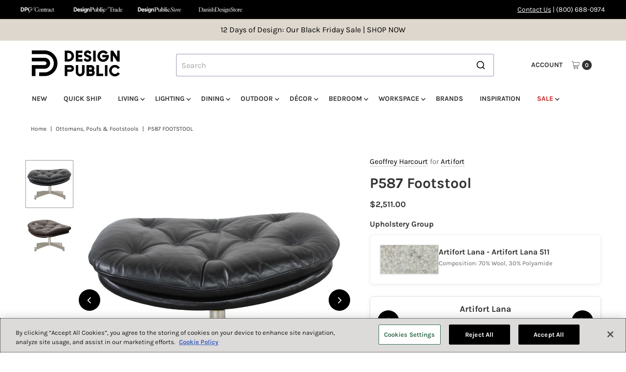

--- FILE ---
content_type: text/javascript; charset=utf-8
request_url: https://www.designpublic.com/products/geoffrey-harcourt-rdi-p587-footstool-artifort.js
body_size: 1905
content:
{"id":1488285597771,"title":"P587 Footstool","handle":"geoffrey-harcourt-rdi-p587-footstool-artifort","description":"\u003cp\u003eMatching footstool for F587-F587L Chair.\u003c\/p\u003e","published_at":"2020-12-15T11:39:59-08:00","created_at":"2019-01-09T16:21:16-08:00","vendor":"Artifort","type":"Ottomans, Poufs \u0026 Footstools","tags":["*artupdate724","*COM","*needs images","*not hive","*not-default-product-template","*tempalgoliasync","*Warranty:5","1000-2500","2500-or-less","4-leg","artifort","base-material-metal","base-star","base_2:star","base_material_2:metal","depth-16-24in","depth_2:16-24\"","Geoffrey Harcourt","Geoffrey Harcourt RDI","leadtime:over 15 weeks","length-under-58in","length_2:under 58\"","netprice:2500 Or Less","ottomans-poufs-and-footstools","ottomans-poufs-footstools","over-15-weeks","over-2500","warranty-1-or-more-years","warranty-2-or-more-years","warranty-3-or-more-years","warranty-5-or-more-years","Warranty2:1 Or More Years","Warranty2:2 Or More Years","Warranty2:3 Or More Years","Warranty2:4 Or More Years","Warranty2:5 Or More Years"],"price":226900,"price_min":226900,"price_max":299900,"available":true,"price_varies":true,"compare_at_price":null,"compare_at_price_min":0,"compare_at_price_max":0,"compare_at_price_varies":false,"variants":[{"id":13618206965835,"title":"Price Group AA \/ Polished Stainless Steel","option1":"Price Group AA","option2":"Polished Stainless Steel","option3":null,"sku":"ART-P587-AA-PO-SSTL","requires_shipping":true,"taxable":true,"featured_image":null,"available":true,"name":"P587 Footstool - Price Group AA \/ Polished Stainless Steel","public_title":"Price Group AA \/ Polished Stainless Steel","options":["Price Group AA","Polished Stainless Steel"],"price":251100,"weight":1020,"compare_at_price":null,"inventory_quantity":0,"inventory_management":null,"inventory_policy":"continue","barcode":null,"quantity_rule":{"min":1,"max":null,"increment":1},"quantity_price_breaks":[],"requires_selling_plan":false,"selling_plan_allocations":[]},{"id":13618206998603,"title":"Price Group BB \/ Polished Stainless Steel","option1":"Price Group BB","option2":"Polished Stainless Steel","option3":null,"sku":"ART-P587-BB-PO-SSTL","requires_shipping":true,"taxable":true,"featured_image":null,"available":true,"name":"P587 Footstool - Price Group BB \/ Polished Stainless Steel","public_title":"Price Group BB \/ Polished Stainless Steel","options":["Price Group BB","Polished Stainless Steel"],"price":260200,"weight":1020,"compare_at_price":null,"inventory_quantity":0,"inventory_management":null,"inventory_policy":"continue","barcode":null,"quantity_rule":{"min":1,"max":null,"increment":1},"quantity_price_breaks":[],"requires_selling_plan":false,"selling_plan_allocations":[]},{"id":13618207031371,"title":"Price Group CC \/ Polished Stainless Steel","option1":"Price Group CC","option2":"Polished Stainless Steel","option3":null,"sku":"ART-P587-CC-PO-SSTL","requires_shipping":true,"taxable":true,"featured_image":null,"available":true,"name":"P587 Footstool - Price Group CC \/ Polished Stainless Steel","public_title":"Price Group CC \/ Polished Stainless Steel","options":["Price Group CC","Polished Stainless Steel"],"price":268600,"weight":1020,"compare_at_price":null,"inventory_quantity":0,"inventory_management":null,"inventory_policy":"continue","barcode":null,"quantity_rule":{"min":1,"max":null,"increment":1},"quantity_price_breaks":[],"requires_selling_plan":false,"selling_plan_allocations":[]},{"id":13618207064139,"title":"Price Group DD \/ Polished Stainless Steel","option1":"Price Group DD","option2":"Polished Stainless Steel","option3":null,"sku":"ART-P587-DD-PO-SSTL","requires_shipping":true,"taxable":true,"featured_image":null,"available":true,"name":"P587 Footstool - Price Group DD \/ Polished Stainless Steel","public_title":"Price Group DD \/ Polished Stainless Steel","options":["Price Group DD","Polished Stainless Steel"],"price":276500,"weight":1020,"compare_at_price":null,"inventory_quantity":0,"inventory_management":null,"inventory_policy":"continue","barcode":null,"quantity_rule":{"min":1,"max":null,"increment":1},"quantity_price_breaks":[],"requires_selling_plan":false,"selling_plan_allocations":[]},{"id":13618207096907,"title":"Price Group EE \/ Polished Stainless Steel","option1":"Price Group EE","option2":"Polished Stainless Steel","option3":null,"sku":"ART-P587-EE-PO-SSTL","requires_shipping":true,"taxable":true,"featured_image":null,"available":true,"name":"P587 Footstool - Price Group EE \/ Polished Stainless Steel","public_title":"Price Group EE \/ Polished Stainless Steel","options":["Price Group EE","Polished Stainless Steel"],"price":282500,"weight":1020,"compare_at_price":null,"inventory_quantity":0,"inventory_management":null,"inventory_policy":"continue","barcode":null,"quantity_rule":{"min":1,"max":null,"increment":1},"quantity_price_breaks":[],"requires_selling_plan":false,"selling_plan_allocations":[]},{"id":13618207129675,"title":"Price Group FF \/ Polished Stainless Steel","option1":"Price Group FF","option2":"Polished Stainless Steel","option3":null,"sku":"ART-P587-FF-PO-SSTL","requires_shipping":true,"taxable":true,"featured_image":null,"available":true,"name":"P587 Footstool - Price Group FF \/ Polished Stainless Steel","public_title":"Price Group FF \/ Polished Stainless Steel","options":["Price Group FF","Polished Stainless Steel"],"price":289000,"weight":1020,"compare_at_price":null,"inventory_quantity":0,"inventory_management":null,"inventory_policy":"continue","barcode":null,"quantity_rule":{"min":1,"max":null,"increment":1},"quantity_price_breaks":[],"requires_selling_plan":false,"selling_plan_allocations":[]},{"id":13618207162443,"title":"Price Group GG \/ Polished Stainless Steel","option1":"Price Group GG","option2":"Polished Stainless Steel","option3":null,"sku":"ART-P587-GG-PO-SSTL","requires_shipping":true,"taxable":true,"featured_image":null,"available":true,"name":"P587 Footstool - Price Group GG \/ Polished Stainless Steel","public_title":"Price Group GG \/ Polished Stainless Steel","options":["Price Group GG","Polished Stainless Steel"],"price":294600,"weight":1020,"compare_at_price":null,"inventory_quantity":0,"inventory_management":null,"inventory_policy":"continue","barcode":null,"quantity_rule":{"min":1,"max":null,"increment":1},"quantity_price_breaks":[],"requires_selling_plan":false,"selling_plan_allocations":[]},{"id":13618207195211,"title":"Price Group HH \/ Polished Stainless Steel","option1":"Price Group HH","option2":"Polished Stainless Steel","option3":null,"sku":"ART-P587-HH-PO-SSTL","requires_shipping":true,"taxable":true,"featured_image":null,"available":true,"name":"P587 Footstool - Price Group HH \/ Polished Stainless Steel","public_title":"Price Group HH \/ Polished Stainless Steel","options":["Price Group HH","Polished Stainless Steel"],"price":299900,"weight":1020,"compare_at_price":null,"inventory_quantity":0,"inventory_management":null,"inventory_policy":"continue","barcode":null,"quantity_rule":{"min":1,"max":null,"increment":1},"quantity_price_breaks":[],"requires_selling_plan":false,"selling_plan_allocations":[]},{"id":13618207227979,"title":"Price Group AA \/ Matte Fine Texture - Jet Black P10","option1":"Price Group AA","option2":"Matte Fine Texture - Jet Black P10","option3":null,"sku":"ART-P587-AA-P10","requires_shipping":true,"taxable":true,"featured_image":null,"available":true,"name":"P587 Footstool - Price Group AA \/ Matte Fine Texture - Jet Black P10","public_title":"Price Group AA \/ Matte Fine Texture - Jet Black P10","options":["Price Group AA","Matte Fine Texture - Jet Black P10"],"price":226900,"weight":1020,"compare_at_price":null,"inventory_quantity":0,"inventory_management":null,"inventory_policy":"continue","barcode":null,"quantity_rule":{"min":1,"max":null,"increment":1},"quantity_price_breaks":[],"requires_selling_plan":false,"selling_plan_allocations":[]},{"id":13618207260747,"title":"Price Group BB \/ Matte Fine Texture - Jet Black P10","option1":"Price Group BB","option2":"Matte Fine Texture - Jet Black P10","option3":null,"sku":"ART-P587-BB-P10","requires_shipping":true,"taxable":true,"featured_image":null,"available":true,"name":"P587 Footstool - Price Group BB \/ Matte Fine Texture - Jet Black P10","public_title":"Price Group BB \/ Matte Fine Texture - Jet Black P10","options":["Price Group BB","Matte Fine Texture - Jet Black P10"],"price":236000,"weight":1020,"compare_at_price":null,"inventory_quantity":0,"inventory_management":null,"inventory_policy":"continue","barcode":null,"quantity_rule":{"min":1,"max":null,"increment":1},"quantity_price_breaks":[],"requires_selling_plan":false,"selling_plan_allocations":[]},{"id":13618207293515,"title":"Price Group CC \/ Matte Fine Texture - Jet Black P10","option1":"Price Group CC","option2":"Matte Fine Texture - Jet Black P10","option3":null,"sku":"ART-P587-CC-P10","requires_shipping":true,"taxable":true,"featured_image":null,"available":true,"name":"P587 Footstool - Price Group CC \/ Matte Fine Texture - Jet Black P10","public_title":"Price Group CC \/ Matte Fine Texture - Jet Black P10","options":["Price Group CC","Matte Fine Texture - Jet Black P10"],"price":244400,"weight":1020,"compare_at_price":null,"inventory_quantity":0,"inventory_management":null,"inventory_policy":"continue","barcode":null,"quantity_rule":{"min":1,"max":null,"increment":1},"quantity_price_breaks":[],"requires_selling_plan":false,"selling_plan_allocations":[]},{"id":13618207326283,"title":"Price Group DD \/ Matte Fine Texture - Jet Black P10","option1":"Price Group DD","option2":"Matte Fine Texture - Jet Black P10","option3":null,"sku":"ART-P587-DD-P10","requires_shipping":true,"taxable":true,"featured_image":null,"available":true,"name":"P587 Footstool - Price Group DD \/ Matte Fine Texture - Jet Black P10","public_title":"Price Group DD \/ Matte Fine Texture - Jet Black P10","options":["Price Group DD","Matte Fine Texture - Jet Black P10"],"price":252300,"weight":1020,"compare_at_price":null,"inventory_quantity":0,"inventory_management":null,"inventory_policy":"continue","barcode":null,"quantity_rule":{"min":1,"max":null,"increment":1},"quantity_price_breaks":[],"requires_selling_plan":false,"selling_plan_allocations":[]},{"id":13618207359051,"title":"Price Group EE \/ Matte Fine Texture - Jet Black P10","option1":"Price Group EE","option2":"Matte Fine Texture - Jet Black P10","option3":null,"sku":"ART-P587-EE-P10","requires_shipping":true,"taxable":true,"featured_image":null,"available":true,"name":"P587 Footstool - Price Group EE \/ Matte Fine Texture - Jet Black P10","public_title":"Price Group EE \/ Matte Fine Texture - Jet Black P10","options":["Price Group EE","Matte Fine Texture - Jet Black P10"],"price":258300,"weight":1020,"compare_at_price":null,"inventory_quantity":0,"inventory_management":null,"inventory_policy":"continue","barcode":null,"quantity_rule":{"min":1,"max":null,"increment":1},"quantity_price_breaks":[],"requires_selling_plan":false,"selling_plan_allocations":[]},{"id":13618207391819,"title":"Price Group FF \/ Matte Fine Texture - Jet Black P10","option1":"Price Group FF","option2":"Matte Fine Texture - Jet Black P10","option3":null,"sku":"ART-P587-FF-P10","requires_shipping":true,"taxable":true,"featured_image":null,"available":true,"name":"P587 Footstool - Price Group FF \/ Matte Fine Texture - Jet Black P10","public_title":"Price Group FF \/ Matte Fine Texture - Jet Black P10","options":["Price Group FF","Matte Fine Texture - Jet Black P10"],"price":264800,"weight":1020,"compare_at_price":null,"inventory_quantity":0,"inventory_management":null,"inventory_policy":"continue","barcode":null,"quantity_rule":{"min":1,"max":null,"increment":1},"quantity_price_breaks":[],"requires_selling_plan":false,"selling_plan_allocations":[]},{"id":13618207424587,"title":"Price Group GG \/ Matte Fine Texture - Jet Black P10","option1":"Price Group GG","option2":"Matte Fine Texture - Jet Black P10","option3":null,"sku":"ART-P587-GG-P10","requires_shipping":true,"taxable":true,"featured_image":null,"available":true,"name":"P587 Footstool - Price Group GG \/ Matte Fine Texture - Jet Black P10","public_title":"Price Group GG \/ Matte Fine Texture - Jet Black P10","options":["Price Group GG","Matte Fine Texture - Jet Black P10"],"price":270400,"weight":1020,"compare_at_price":null,"inventory_quantity":0,"inventory_management":null,"inventory_policy":"continue","barcode":null,"quantity_rule":{"min":1,"max":null,"increment":1},"quantity_price_breaks":[],"requires_selling_plan":false,"selling_plan_allocations":[]},{"id":13618207457355,"title":"Price Group HH \/ Matte Fine Texture - Jet Black P10","option1":"Price Group HH","option2":"Matte Fine Texture - Jet Black P10","option3":null,"sku":"ART-P587-HH-P10","requires_shipping":true,"taxable":true,"featured_image":null,"available":true,"name":"P587 Footstool - Price Group HH \/ Matte Fine Texture - Jet Black P10","public_title":"Price Group HH \/ Matte Fine Texture - Jet Black P10","options":["Price Group HH","Matte Fine Texture - Jet Black P10"],"price":275700,"weight":1020,"compare_at_price":null,"inventory_quantity":0,"inventory_management":null,"inventory_policy":"continue","barcode":null,"quantity_rule":{"min":1,"max":null,"increment":1},"quantity_price_breaks":[],"requires_selling_plan":false,"selling_plan_allocations":[]},{"id":13618207490123,"title":"Price Group AA \/ Matte Fine Texture - Traffic White P23","option1":"Price Group AA","option2":"Matte Fine Texture - Traffic White P23","option3":null,"sku":"ART-P587-AA-P23","requires_shipping":true,"taxable":true,"featured_image":null,"available":true,"name":"P587 Footstool - Price Group AA \/ Matte Fine Texture - Traffic White P23","public_title":"Price Group AA \/ Matte Fine Texture - Traffic White P23","options":["Price Group AA","Matte Fine Texture - Traffic White P23"],"price":226900,"weight":1020,"compare_at_price":null,"inventory_quantity":0,"inventory_management":null,"inventory_policy":"continue","barcode":null,"quantity_rule":{"min":1,"max":null,"increment":1},"quantity_price_breaks":[],"requires_selling_plan":false,"selling_plan_allocations":[]},{"id":13618207522891,"title":"Price Group BB \/ Matte Fine Texture - Traffic White P23","option1":"Price Group BB","option2":"Matte Fine Texture - Traffic White P23","option3":null,"sku":"ART-P587-BB-P23","requires_shipping":true,"taxable":true,"featured_image":null,"available":true,"name":"P587 Footstool - Price Group BB \/ Matte Fine Texture - Traffic White P23","public_title":"Price Group BB \/ Matte Fine Texture - Traffic White P23","options":["Price Group BB","Matte Fine Texture - Traffic White P23"],"price":236000,"weight":1020,"compare_at_price":null,"inventory_quantity":0,"inventory_management":null,"inventory_policy":"continue","barcode":null,"quantity_rule":{"min":1,"max":null,"increment":1},"quantity_price_breaks":[],"requires_selling_plan":false,"selling_plan_allocations":[]},{"id":13618207555659,"title":"Price Group CC \/ Matte Fine Texture - Traffic White P23","option1":"Price Group CC","option2":"Matte Fine Texture - Traffic White P23","option3":null,"sku":"ART-P587-CC-P23","requires_shipping":true,"taxable":true,"featured_image":null,"available":true,"name":"P587 Footstool - Price Group CC \/ Matte Fine Texture - Traffic White P23","public_title":"Price Group CC \/ Matte Fine Texture - Traffic White P23","options":["Price Group CC","Matte Fine Texture - Traffic White P23"],"price":244400,"weight":1020,"compare_at_price":null,"inventory_quantity":0,"inventory_management":null,"inventory_policy":"continue","barcode":null,"quantity_rule":{"min":1,"max":null,"increment":1},"quantity_price_breaks":[],"requires_selling_plan":false,"selling_plan_allocations":[]},{"id":13618207588427,"title":"Price Group DD \/ Matte Fine Texture - Traffic White P23","option1":"Price Group DD","option2":"Matte Fine Texture - Traffic White P23","option3":null,"sku":"ART-P587-DD-P23","requires_shipping":true,"taxable":true,"featured_image":null,"available":true,"name":"P587 Footstool - Price Group DD \/ Matte Fine Texture - Traffic White P23","public_title":"Price Group DD \/ Matte Fine Texture - Traffic White P23","options":["Price Group DD","Matte Fine Texture - Traffic White P23"],"price":252300,"weight":1020,"compare_at_price":null,"inventory_quantity":0,"inventory_management":null,"inventory_policy":"continue","barcode":null,"quantity_rule":{"min":1,"max":null,"increment":1},"quantity_price_breaks":[],"requires_selling_plan":false,"selling_plan_allocations":[]},{"id":13618207621195,"title":"Price Group EE \/ Matte Fine Texture - Traffic White P23","option1":"Price Group EE","option2":"Matte Fine Texture - Traffic White P23","option3":null,"sku":"ART-P587-EE-P23","requires_shipping":true,"taxable":true,"featured_image":null,"available":true,"name":"P587 Footstool - Price Group EE \/ Matte Fine Texture - Traffic White P23","public_title":"Price Group EE \/ Matte Fine Texture - Traffic White P23","options":["Price Group EE","Matte Fine Texture - Traffic White P23"],"price":258300,"weight":1020,"compare_at_price":null,"inventory_quantity":0,"inventory_management":null,"inventory_policy":"continue","barcode":null,"quantity_rule":{"min":1,"max":null,"increment":1},"quantity_price_breaks":[],"requires_selling_plan":false,"selling_plan_allocations":[]},{"id":13618207653963,"title":"Price Group FF \/ Matte Fine Texture - Traffic White P23","option1":"Price Group FF","option2":"Matte Fine Texture - Traffic White P23","option3":null,"sku":"ART-P587-FF-P23","requires_shipping":true,"taxable":true,"featured_image":null,"available":true,"name":"P587 Footstool - Price Group FF \/ Matte Fine Texture - Traffic White P23","public_title":"Price Group FF \/ Matte Fine Texture - Traffic White P23","options":["Price Group FF","Matte Fine Texture - Traffic White P23"],"price":264800,"weight":1020,"compare_at_price":null,"inventory_quantity":0,"inventory_management":null,"inventory_policy":"continue","barcode":null,"quantity_rule":{"min":1,"max":null,"increment":1},"quantity_price_breaks":[],"requires_selling_plan":false,"selling_plan_allocations":[]},{"id":13618207686731,"title":"Price Group GG \/ Matte Fine Texture - Traffic White P23","option1":"Price Group GG","option2":"Matte Fine Texture - Traffic White P23","option3":null,"sku":"ART-P587-GG-P23","requires_shipping":true,"taxable":true,"featured_image":null,"available":true,"name":"P587 Footstool - Price Group GG \/ Matte Fine Texture - Traffic White P23","public_title":"Price Group GG \/ Matte Fine Texture - Traffic White P23","options":["Price Group GG","Matte Fine Texture - Traffic White P23"],"price":270400,"weight":1020,"compare_at_price":null,"inventory_quantity":0,"inventory_management":null,"inventory_policy":"continue","barcode":null,"quantity_rule":{"min":1,"max":null,"increment":1},"quantity_price_breaks":[],"requires_selling_plan":false,"selling_plan_allocations":[]},{"id":13618207719499,"title":"Price Group HH \/ Matte Fine Texture - Traffic White P23","option1":"Price Group HH","option2":"Matte Fine Texture - Traffic White P23","option3":null,"sku":"ART-P587-HH-P23","requires_shipping":true,"taxable":true,"featured_image":null,"available":true,"name":"P587 Footstool - Price Group HH \/ Matte Fine Texture - Traffic White P23","public_title":"Price Group HH \/ Matte Fine Texture - Traffic White P23","options":["Price Group HH","Matte Fine Texture - Traffic White P23"],"price":275700,"weight":1020,"compare_at_price":null,"inventory_quantity":0,"inventory_management":null,"inventory_policy":"continue","barcode":null,"quantity_rule":{"min":1,"max":null,"increment":1},"quantity_price_breaks":[],"requires_selling_plan":false,"selling_plan_allocations":[]},{"id":13618207752267,"title":"Price Group AA \/ Matte Fine Texture - Slate Grey P85","option1":"Price Group AA","option2":"Matte Fine Texture - Slate Grey P85","option3":null,"sku":"ART-P587-AA-P85","requires_shipping":true,"taxable":true,"featured_image":null,"available":true,"name":"P587 Footstool - Price Group AA \/ Matte Fine Texture - Slate Grey P85","public_title":"Price Group AA \/ Matte Fine Texture - Slate Grey P85","options":["Price Group AA","Matte Fine Texture - Slate Grey P85"],"price":226900,"weight":1020,"compare_at_price":null,"inventory_quantity":0,"inventory_management":null,"inventory_policy":"continue","barcode":null,"quantity_rule":{"min":1,"max":null,"increment":1},"quantity_price_breaks":[],"requires_selling_plan":false,"selling_plan_allocations":[]},{"id":13618207785035,"title":"Price Group BB \/ Matte Fine Texture - Slate Grey P85","option1":"Price Group BB","option2":"Matte Fine Texture - Slate Grey P85","option3":null,"sku":"ART-P587-BB-P85","requires_shipping":true,"taxable":true,"featured_image":null,"available":true,"name":"P587 Footstool - Price Group BB \/ Matte Fine Texture - Slate Grey P85","public_title":"Price Group BB \/ Matte Fine Texture - Slate Grey P85","options":["Price Group BB","Matte Fine Texture - Slate Grey P85"],"price":236000,"weight":1020,"compare_at_price":null,"inventory_quantity":0,"inventory_management":null,"inventory_policy":"continue","barcode":null,"quantity_rule":{"min":1,"max":null,"increment":1},"quantity_price_breaks":[],"requires_selling_plan":false,"selling_plan_allocations":[]},{"id":13618207817803,"title":"Price Group CC \/ Matte Fine Texture - Slate Grey P85","option1":"Price Group CC","option2":"Matte Fine Texture - Slate Grey P85","option3":null,"sku":"ART-P587-CC-P85","requires_shipping":true,"taxable":true,"featured_image":null,"available":true,"name":"P587 Footstool - Price Group CC \/ Matte Fine Texture - Slate Grey P85","public_title":"Price Group CC \/ Matte Fine Texture - Slate Grey P85","options":["Price Group CC","Matte Fine Texture - Slate Grey P85"],"price":244400,"weight":1020,"compare_at_price":null,"inventory_quantity":0,"inventory_management":null,"inventory_policy":"continue","barcode":null,"quantity_rule":{"min":1,"max":null,"increment":1},"quantity_price_breaks":[],"requires_selling_plan":false,"selling_plan_allocations":[]},{"id":13618207850571,"title":"Price Group DD \/ Matte Fine Texture - Slate Grey P85","option1":"Price Group DD","option2":"Matte Fine Texture - Slate Grey P85","option3":null,"sku":"ART-P587-DD-P85","requires_shipping":true,"taxable":true,"featured_image":null,"available":true,"name":"P587 Footstool - Price Group DD \/ Matte Fine Texture - Slate Grey P85","public_title":"Price Group DD \/ Matte Fine Texture - Slate Grey P85","options":["Price Group DD","Matte Fine Texture - Slate Grey P85"],"price":252300,"weight":1020,"compare_at_price":null,"inventory_quantity":0,"inventory_management":null,"inventory_policy":"continue","barcode":null,"quantity_rule":{"min":1,"max":null,"increment":1},"quantity_price_breaks":[],"requires_selling_plan":false,"selling_plan_allocations":[]},{"id":13618207883339,"title":"Price Group EE \/ Matte Fine Texture - Slate Grey P85","option1":"Price Group EE","option2":"Matte Fine Texture - Slate Grey P85","option3":null,"sku":"ART-P587-EE-P85","requires_shipping":true,"taxable":true,"featured_image":null,"available":true,"name":"P587 Footstool - Price Group EE \/ Matte Fine Texture - Slate Grey P85","public_title":"Price Group EE \/ Matte Fine Texture - Slate Grey P85","options":["Price Group EE","Matte Fine Texture - Slate Grey P85"],"price":258300,"weight":1020,"compare_at_price":null,"inventory_quantity":0,"inventory_management":null,"inventory_policy":"continue","barcode":null,"quantity_rule":{"min":1,"max":null,"increment":1},"quantity_price_breaks":[],"requires_selling_plan":false,"selling_plan_allocations":[]},{"id":13618207916107,"title":"Price Group FF \/ Matte Fine Texture - Slate Grey P85","option1":"Price Group FF","option2":"Matte Fine Texture - Slate Grey P85","option3":null,"sku":"ART-P587-FF-P85","requires_shipping":true,"taxable":true,"featured_image":null,"available":true,"name":"P587 Footstool - Price Group FF \/ Matte Fine Texture - Slate Grey P85","public_title":"Price Group FF \/ Matte Fine Texture - Slate Grey P85","options":["Price Group FF","Matte Fine Texture - Slate Grey P85"],"price":264800,"weight":1020,"compare_at_price":null,"inventory_quantity":0,"inventory_management":null,"inventory_policy":"continue","barcode":null,"quantity_rule":{"min":1,"max":null,"increment":1},"quantity_price_breaks":[],"requires_selling_plan":false,"selling_plan_allocations":[]},{"id":13618207948875,"title":"Price Group GG \/ Matte Fine Texture - Slate Grey P85","option1":"Price Group GG","option2":"Matte Fine Texture - Slate Grey P85","option3":null,"sku":"ART-P587-GG-P85","requires_shipping":true,"taxable":true,"featured_image":null,"available":true,"name":"P587 Footstool - Price Group GG \/ Matte Fine Texture - Slate Grey P85","public_title":"Price Group GG \/ Matte Fine Texture - Slate Grey P85","options":["Price Group GG","Matte Fine Texture - Slate Grey P85"],"price":270400,"weight":1020,"compare_at_price":null,"inventory_quantity":0,"inventory_management":null,"inventory_policy":"continue","barcode":null,"quantity_rule":{"min":1,"max":null,"increment":1},"quantity_price_breaks":[],"requires_selling_plan":false,"selling_plan_allocations":[]},{"id":13618207981643,"title":"Price Group HH \/ Matte Fine Texture - Slate Grey P85","option1":"Price Group HH","option2":"Matte Fine Texture - Slate Grey P85","option3":null,"sku":"ART-P587-HH-P85","requires_shipping":true,"taxable":true,"featured_image":null,"available":true,"name":"P587 Footstool - Price Group HH \/ Matte Fine Texture - Slate Grey P85","public_title":"Price Group HH \/ Matte Fine Texture - Slate Grey P85","options":["Price Group HH","Matte Fine Texture - Slate Grey P85"],"price":275700,"weight":1020,"compare_at_price":null,"inventory_quantity":0,"inventory_management":null,"inventory_policy":"continue","barcode":null,"quantity_rule":{"min":1,"max":null,"increment":1},"quantity_price_breaks":[],"requires_selling_plan":false,"selling_plan_allocations":[]},{"id":13618208014411,"title":"Price Group AA \/ Matte Fine Texture - Chocolate Brown P67","option1":"Price Group AA","option2":"Matte Fine Texture - Chocolate Brown P67","option3":null,"sku":"ART-P587-AA-P67","requires_shipping":true,"taxable":true,"featured_image":null,"available":true,"name":"P587 Footstool - Price Group AA \/ Matte Fine Texture - Chocolate Brown P67","public_title":"Price Group AA \/ Matte Fine Texture - Chocolate Brown P67","options":["Price Group AA","Matte Fine Texture - Chocolate Brown P67"],"price":226900,"weight":1020,"compare_at_price":null,"inventory_quantity":0,"inventory_management":null,"inventory_policy":"continue","barcode":null,"quantity_rule":{"min":1,"max":null,"increment":1},"quantity_price_breaks":[],"requires_selling_plan":false,"selling_plan_allocations":[]},{"id":13618208047179,"title":"Price Group BB \/ Matte Fine Texture - Chocolate Brown P67","option1":"Price Group BB","option2":"Matte Fine Texture - Chocolate Brown P67","option3":null,"sku":"ART-P587-BB-P67","requires_shipping":true,"taxable":true,"featured_image":null,"available":true,"name":"P587 Footstool - Price Group BB \/ Matte Fine Texture - Chocolate Brown P67","public_title":"Price Group BB \/ Matte Fine Texture - Chocolate Brown P67","options":["Price Group BB","Matte Fine Texture - Chocolate Brown P67"],"price":236000,"weight":1020,"compare_at_price":null,"inventory_quantity":0,"inventory_management":null,"inventory_policy":"continue","barcode":null,"quantity_rule":{"min":1,"max":null,"increment":1},"quantity_price_breaks":[],"requires_selling_plan":false,"selling_plan_allocations":[]},{"id":13618208079947,"title":"Price Group CC \/ Matte Fine Texture - Chocolate Brown P67","option1":"Price Group CC","option2":"Matte Fine Texture - Chocolate Brown P67","option3":null,"sku":"ART-P587-CC-P67","requires_shipping":true,"taxable":true,"featured_image":null,"available":true,"name":"P587 Footstool - Price Group CC \/ Matte Fine Texture - Chocolate Brown P67","public_title":"Price Group CC \/ Matte Fine Texture - Chocolate Brown P67","options":["Price Group CC","Matte Fine Texture - Chocolate Brown P67"],"price":244400,"weight":1020,"compare_at_price":null,"inventory_quantity":0,"inventory_management":null,"inventory_policy":"continue","barcode":null,"quantity_rule":{"min":1,"max":null,"increment":1},"quantity_price_breaks":[],"requires_selling_plan":false,"selling_plan_allocations":[]},{"id":13618208112715,"title":"Price Group DD \/ Matte Fine Texture - Chocolate Brown P67","option1":"Price Group DD","option2":"Matte Fine Texture - Chocolate Brown P67","option3":null,"sku":"ART-P587-DD-P67","requires_shipping":true,"taxable":true,"featured_image":null,"available":true,"name":"P587 Footstool - Price Group DD \/ Matte Fine Texture - Chocolate Brown P67","public_title":"Price Group DD \/ Matte Fine Texture - Chocolate Brown P67","options":["Price Group DD","Matte Fine Texture - Chocolate Brown P67"],"price":252300,"weight":1020,"compare_at_price":null,"inventory_quantity":0,"inventory_management":null,"inventory_policy":"continue","barcode":null,"quantity_rule":{"min":1,"max":null,"increment":1},"quantity_price_breaks":[],"requires_selling_plan":false,"selling_plan_allocations":[]},{"id":13618208145483,"title":"Price Group EE \/ Matte Fine Texture - Chocolate Brown P67","option1":"Price Group EE","option2":"Matte Fine Texture - Chocolate Brown P67","option3":null,"sku":"ART-P587-EE-P67","requires_shipping":true,"taxable":true,"featured_image":null,"available":true,"name":"P587 Footstool - Price Group EE \/ Matte Fine Texture - Chocolate Brown P67","public_title":"Price Group EE \/ Matte Fine Texture - Chocolate Brown P67","options":["Price Group EE","Matte Fine Texture - Chocolate Brown P67"],"price":258300,"weight":1020,"compare_at_price":null,"inventory_quantity":0,"inventory_management":null,"inventory_policy":"continue","barcode":null,"quantity_rule":{"min":1,"max":null,"increment":1},"quantity_price_breaks":[],"requires_selling_plan":false,"selling_plan_allocations":[]},{"id":13618208178251,"title":"Price Group FF \/ Matte Fine Texture - Chocolate Brown P67","option1":"Price Group FF","option2":"Matte Fine Texture - Chocolate Brown P67","option3":null,"sku":"ART-P587-FF-P67","requires_shipping":true,"taxable":true,"featured_image":null,"available":true,"name":"P587 Footstool - Price Group FF \/ Matte Fine Texture - Chocolate Brown P67","public_title":"Price Group FF \/ Matte Fine Texture - Chocolate Brown P67","options":["Price Group FF","Matte Fine Texture - Chocolate Brown P67"],"price":264800,"weight":1020,"compare_at_price":null,"inventory_quantity":0,"inventory_management":null,"inventory_policy":"continue","barcode":null,"quantity_rule":{"min":1,"max":null,"increment":1},"quantity_price_breaks":[],"requires_selling_plan":false,"selling_plan_allocations":[]},{"id":13618208211019,"title":"Price Group GG \/ Matte Fine Texture - Chocolate Brown P67","option1":"Price Group GG","option2":"Matte Fine Texture - Chocolate Brown P67","option3":null,"sku":"ART-P587-GG-P67","requires_shipping":true,"taxable":true,"featured_image":null,"available":true,"name":"P587 Footstool - Price Group GG \/ Matte Fine Texture - Chocolate Brown P67","public_title":"Price Group GG \/ Matte Fine Texture - Chocolate Brown P67","options":["Price Group GG","Matte Fine Texture - Chocolate Brown P67"],"price":270400,"weight":1020,"compare_at_price":null,"inventory_quantity":0,"inventory_management":null,"inventory_policy":"continue","barcode":null,"quantity_rule":{"min":1,"max":null,"increment":1},"quantity_price_breaks":[],"requires_selling_plan":false,"selling_plan_allocations":[]},{"id":13618208243787,"title":"Price Group HH \/ Matte Fine Texture - Chocolate Brown P67","option1":"Price Group HH","option2":"Matte Fine Texture - Chocolate Brown P67","option3":null,"sku":"ART-P587-HH-P67","requires_shipping":true,"taxable":true,"featured_image":null,"available":true,"name":"P587 Footstool - Price Group HH \/ Matte Fine Texture - Chocolate Brown P67","public_title":"Price Group HH \/ Matte Fine Texture - Chocolate Brown P67","options":["Price Group HH","Matte Fine Texture - Chocolate Brown P67"],"price":275700,"weight":1020,"compare_at_price":null,"inventory_quantity":0,"inventory_management":null,"inventory_policy":"continue","barcode":null,"quantity_rule":{"min":1,"max":null,"increment":1},"quantity_price_breaks":[],"requires_selling_plan":false,"selling_plan_allocations":[]}],"images":["\/\/cdn.shopify.com\/s\/files\/1\/1520\/8686\/files\/P587.jpg?v=1762368575","\/\/cdn.shopify.com\/s\/files\/1\/1520\/8686\/files\/artifort-P587.jpg?v=1762368575"],"featured_image":"\/\/cdn.shopify.com\/s\/files\/1\/1520\/8686\/files\/P587.jpg?v=1762368575","options":[{"name":"Upholstery Group","position":1,"values":["Price Group AA","Price Group BB","Price Group CC","Price Group DD","Price Group EE","Price Group FF","Price Group GG","Price Group HH"]},{"name":"Base","position":2,"values":["Polished Stainless Steel","Matte Fine Texture - Jet Black P10","Matte Fine Texture - Traffic White P23","Matte Fine Texture - Slate Grey P85","Matte Fine Texture - Chocolate Brown P67"]}],"url":"\/products\/geoffrey-harcourt-rdi-p587-footstool-artifort","media":[{"alt":null,"id":30080625803449,"position":1,"preview_image":{"aspect_ratio":1.0,"height":1080,"width":1080,"src":"https:\/\/cdn.shopify.com\/s\/files\/1\/1520\/8686\/files\/P587.jpg?v=1762368575"},"aspect_ratio":1.0,"height":1080,"media_type":"image","src":"https:\/\/cdn.shopify.com\/s\/files\/1\/1520\/8686\/files\/P587.jpg?v=1762368575","width":1080},{"alt":null,"id":30080626032825,"position":2,"preview_image":{"aspect_ratio":1.0,"height":1080,"width":1080,"src":"https:\/\/cdn.shopify.com\/s\/files\/1\/1520\/8686\/files\/artifort-P587.jpg?v=1762368575"},"aspect_ratio":1.0,"height":1080,"media_type":"image","src":"https:\/\/cdn.shopify.com\/s\/files\/1\/1520\/8686\/files\/artifort-P587.jpg?v=1762368575","width":1080}],"requires_selling_plan":false,"selling_plan_groups":[]}